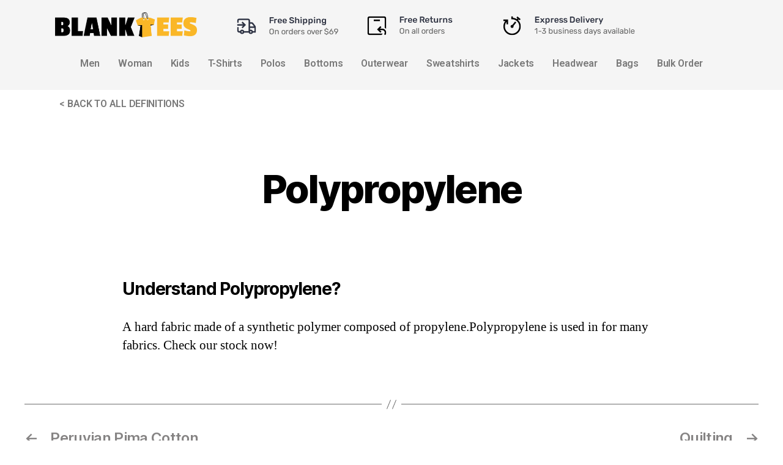

--- FILE ---
content_type: text/html; charset=UTF-8
request_url: https://resources.blankteesusa.com/glossary/polypropylene/
body_size: 12551
content:
<!DOCTYPE html>
<html lang="en-US">
<head>
	<meta charset="UTF-8" />
	<meta name="viewport" content="width=device-width, initial-scale=1, maximum-scale=1" />
	<link rel="profile" href="http://gmpg.org/xfn/11" />
	<link rel="pingback" href="https://resources.blankteesusa.com/xmlrpc.php" />
	
	<!-- This site is optimized with the Yoast SEO plugin v15.2.1 - https://yoast.com/wordpress/plugins/seo/ -->
	<title>What is Polypropylene? | BlankTeesUSA - Wholesale Apparel</title>
	<meta name="description" content="Pre-shrinking is not about pre-washing the fabric. Wholesale Order your Polypropylene for Men &amp; Women from famous brand like Gildan, Bella + Canvas, Anvil, Next Level, Core 365" />
	<meta name="robots" content="index, follow, max-snippet:-1, max-image-preview:large, max-video-preview:-1" />
	<link rel="canonical" href="http://resources.blankteesusa.com/glossary/polypropylene/" />
	<meta property="og:locale" content="en_US" />
	<meta property="og:type" content="article" />
	<meta property="og:title" content="What is Polypropylene? | BlankTeesUSA - Wholesale Apparel" />
	<meta property="og:description" content="Pre-shrinking is not about pre-washing the fabric. Wholesale Order your Polypropylene for Men &amp; Women from famous brand like Gildan, Bella + Canvas, Anvil, Next Level, Core 365" />
	<meta property="og:url" content="http://resources.blankteesusa.com/glossary/polypropylene/" />
	<meta property="og:site_name" content="Blank Tees USA Resources Center" />
	<meta name="twitter:card" content="summary_large_image" />
	<meta name="twitter:label1" content="Written by">
	<meta name="twitter:data1" content="blankadmin">
	<meta name="twitter:label2" content="Est. reading time">
	<meta name="twitter:data2" content="0 minutes">
	<script type="application/ld+json" class="yoast-schema-graph">{"@context":"https://schema.org","@graph":[{"@type":"WebSite","@id":"https://resources.blankteesusa.com/#website","url":"https://resources.blankteesusa.com/","name":"Blank Tees USA Resources Center","description":"Best Bulk Online Tees","potentialAction":[{"@type":"SearchAction","target":"https://resources.blankteesusa.com/?s={search_term_string}","query-input":"required name=search_term_string"}],"inLanguage":"en-US"},{"@type":["WebPage","SearchResultsPage"],"@id":"http://resources.blankteesusa.com/glossary/polypropylene/#webpage","url":"http://resources.blankteesusa.com/glossary/polypropylene/","name":"What is Polypropylene? | BlankTeesUSA - Wholesale Apparel","isPartOf":{"@id":"https://resources.blankteesusa.com/#website"},"datePublished":"2021-01-25T22:34:50+00:00","dateModified":"2021-01-25T22:34:50+00:00","description":"Pre-shrinking is not about pre-washing the fabric. Wholesale Order your Polypropylene for Men & Women from famous brand like Gildan, Bella + Canvas, Anvil, Next Level, Core 365","inLanguage":"en-US","potentialAction":[{"@type":"ReadAction","target":["http://resources.blankteesusa.com/glossary/polypropylene/"]}]},{"@type":"Person","@id":"https://resources.blankteesusa.com/#/schema/person/76aa2f9b5ed92ef81821fd5b642a3415","name":"blankadmin","image":{"@type":"ImageObject","@id":"https://resources.blankteesusa.com/#personlogo","inLanguage":"en-US","url":"https://secure.gravatar.com/avatar/f5714c03f7f04e214a596655923e30ab?s=96&d=mm&r=g","caption":"blankadmin"},"sameAs":["http://resources.blankteesusa.com"]}]}</script>
	<!-- / Yoast SEO plugin. -->


<link rel='dns-prefetch' href='//s.w.org' />
<link rel="alternate" type="application/rss+xml" title="Blank Tees USA Resources Center &raquo; Feed" href="https://resources.blankteesusa.com/feed/" />
		<script type="75ae1bab4043740e4374f827-text/javascript">
			window._wpemojiSettings = {"baseUrl":"https:\/\/s.w.org\/images\/core\/emoji\/13.0.0\/72x72\/","ext":".png","svgUrl":"https:\/\/s.w.org\/images\/core\/emoji\/13.0.0\/svg\/","svgExt":".svg","source":{"concatemoji":"https:\/\/resources.blankteesusa.com\/wp-includes\/js\/wp-emoji-release.min.js?ver=5.5.17"}};
			!function(e,a,t){var n,r,o,i=a.createElement("canvas"),p=i.getContext&&i.getContext("2d");function s(e,t){var a=String.fromCharCode;p.clearRect(0,0,i.width,i.height),p.fillText(a.apply(this,e),0,0);e=i.toDataURL();return p.clearRect(0,0,i.width,i.height),p.fillText(a.apply(this,t),0,0),e===i.toDataURL()}function c(e){var t=a.createElement("script");t.src=e,t.defer=t.type="text/javascript",a.getElementsByTagName("head")[0].appendChild(t)}for(o=Array("flag","emoji"),t.supports={everything:!0,everythingExceptFlag:!0},r=0;r<o.length;r++)t.supports[o[r]]=function(e){if(!p||!p.fillText)return!1;switch(p.textBaseline="top",p.font="600 32px Arial",e){case"flag":return s([127987,65039,8205,9895,65039],[127987,65039,8203,9895,65039])?!1:!s([55356,56826,55356,56819],[55356,56826,8203,55356,56819])&&!s([55356,57332,56128,56423,56128,56418,56128,56421,56128,56430,56128,56423,56128,56447],[55356,57332,8203,56128,56423,8203,56128,56418,8203,56128,56421,8203,56128,56430,8203,56128,56423,8203,56128,56447]);case"emoji":return!s([55357,56424,8205,55356,57212],[55357,56424,8203,55356,57212])}return!1}(o[r]),t.supports.everything=t.supports.everything&&t.supports[o[r]],"flag"!==o[r]&&(t.supports.everythingExceptFlag=t.supports.everythingExceptFlag&&t.supports[o[r]]);t.supports.everythingExceptFlag=t.supports.everythingExceptFlag&&!t.supports.flag,t.DOMReady=!1,t.readyCallback=function(){t.DOMReady=!0},t.supports.everything||(n=function(){t.readyCallback()},a.addEventListener?(a.addEventListener("DOMContentLoaded",n,!1),e.addEventListener("load",n,!1)):(e.attachEvent("onload",n),a.attachEvent("onreadystatechange",function(){"complete"===a.readyState&&t.readyCallback()})),(n=t.source||{}).concatemoji?c(n.concatemoji):n.wpemoji&&n.twemoji&&(c(n.twemoji),c(n.wpemoji)))}(window,document,window._wpemojiSettings);
		</script>
		<style>
img.wp-smiley,
img.emoji {
	display: inline !important;
	border: none !important;
	box-shadow: none !important;
	height: 1em !important;
	width: 1em !important;
	margin: 0 .07em !important;
	vertical-align: -0.1em !important;
	background: none !important;
	padding: 0 !important;
}
</style>
	<link rel='stylesheet' id='wp-block-library-css'  href='https://resources.blankteesusa.com/wp-includes/css/dist/block-library/style.min.css?ver=5.5.17' media='all' />
<link rel='stylesheet' id='hfe-style-css'  href='https://resources.blankteesusa.com/wp-content/plugins/header-footer-elementor/assets/css/header-footer-elementor.css?ver=1.5.3' media='all' />
<link rel='stylesheet' id='elementor-icons-css'  href='https://resources.blankteesusa.com/wp-content/plugins/elementor/assets/lib/eicons/css/elementor-icons.min.css?ver=5.9.1' media='all' />
<link rel='stylesheet' id='elementor-animations-css'  href='https://resources.blankteesusa.com/wp-content/plugins/elementor/assets/lib/animations/animations.min.css?ver=3.0.12' media='all' />
<link rel='stylesheet' id='elementor-frontend-legacy-css'  href='https://resources.blankteesusa.com/wp-content/plugins/elementor/assets/css/frontend-legacy.min.css?ver=3.0.12' media='all' />
<link rel='stylesheet' id='elementor-frontend-css'  href='https://resources.blankteesusa.com/wp-content/plugins/elementor/assets/css/frontend.min.css?ver=3.0.12' media='all' />
<link rel='stylesheet' id='elementor-post-6-css'  href='https://resources.blankteesusa.com/wp-content/uploads/elementor/css/post-6.css?ver=1604858792' media='all' />
<link rel='stylesheet' id='elementor-global-css'  href='https://resources.blankteesusa.com/wp-content/uploads/elementor/css/global.css?ver=1604858792' media='all' />
<link rel='stylesheet' id='elementor-post-123-css'  href='https://resources.blankteesusa.com/wp-content/uploads/elementor/css/post-123.css?ver=1610744385' media='all' />
<link rel='stylesheet' id='hfe-widgets-style-css'  href='https://resources.blankteesusa.com/wp-content/plugins/header-footer-elementor/inc/widgets-css/frontend.css?ver=1.5.3' media='all' />
<link rel='stylesheet' id='elementor-post-235-css'  href='https://resources.blankteesusa.com/wp-content/uploads/elementor/css/post-235.css?ver=1610744048' media='all' />
<link rel='stylesheet' id='twentytwenty-style-css'  href='https://resources.blankteesusa.com/wp-content/themes/twentytwenty/style.css?ver=1.5' media='all' />
<style id='twentytwenty-style-inline-css'>
.color-accent,.color-accent-hover:hover,.color-accent-hover:focus,:root .has-accent-color,.has-drop-cap:not(:focus):first-letter,.wp-block-button.is-style-outline,a { color: #e22658; }blockquote,.border-color-accent,.border-color-accent-hover:hover,.border-color-accent-hover:focus { border-color: #e22658; }button,.button,.faux-button,.wp-block-button__link,.wp-block-file .wp-block-file__button,input[type="button"],input[type="reset"],input[type="submit"],.bg-accent,.bg-accent-hover:hover,.bg-accent-hover:focus,:root .has-accent-background-color,.comment-reply-link { background-color: #e22658; }.fill-children-accent,.fill-children-accent * { fill: #e22658; }:root .has-background-color,button,.button,.faux-button,.wp-block-button__link,.wp-block-file__button,input[type="button"],input[type="reset"],input[type="submit"],.wp-block-button,.comment-reply-link,.has-background.has-primary-background-color:not(.has-text-color),.has-background.has-primary-background-color *:not(.has-text-color),.has-background.has-accent-background-color:not(.has-text-color),.has-background.has-accent-background-color *:not(.has-text-color) { color: #ffffff; }:root .has-background-background-color { background-color: #ffffff; }body,.entry-title a,:root .has-primary-color { color: #000000; }:root .has-primary-background-color { background-color: #000000; }cite,figcaption,.wp-caption-text,.post-meta,.entry-content .wp-block-archives li,.entry-content .wp-block-categories li,.entry-content .wp-block-latest-posts li,.wp-block-latest-comments__comment-date,.wp-block-latest-posts__post-date,.wp-block-embed figcaption,.wp-block-image figcaption,.wp-block-pullquote cite,.comment-metadata,.comment-respond .comment-notes,.comment-respond .logged-in-as,.pagination .dots,.entry-content hr:not(.has-background),hr.styled-separator,:root .has-secondary-color { color: #6d6d6d; }:root .has-secondary-background-color { background-color: #6d6d6d; }pre,fieldset,input,textarea,table,table *,hr { border-color: #dbdbdb; }caption,code,code,kbd,samp,.wp-block-table.is-style-stripes tbody tr:nth-child(odd),:root .has-subtle-background-background-color { background-color: #dbdbdb; }.wp-block-table.is-style-stripes { border-bottom-color: #dbdbdb; }.wp-block-latest-posts.is-grid li { border-top-color: #dbdbdb; }:root .has-subtle-background-color { color: #dbdbdb; }body:not(.overlay-header) .primary-menu > li > a,body:not(.overlay-header) .primary-menu > li > .icon,.modal-menu a,.footer-menu a, .footer-widgets a,#site-footer .wp-block-button.is-style-outline,.wp-block-pullquote:before,.singular:not(.overlay-header) .entry-header a,.archive-header a,.header-footer-group .color-accent,.header-footer-group .color-accent-hover:hover { color: #e22658; }.social-icons a,#site-footer button:not(.toggle),#site-footer .button,#site-footer .faux-button,#site-footer .wp-block-button__link,#site-footer .wp-block-file__button,#site-footer input[type="button"],#site-footer input[type="reset"],#site-footer input[type="submit"] { background-color: #e22658; }.social-icons a,body:not(.overlay-header) .primary-menu ul,.header-footer-group button,.header-footer-group .button,.header-footer-group .faux-button,.header-footer-group .wp-block-button:not(.is-style-outline) .wp-block-button__link,.header-footer-group .wp-block-file__button,.header-footer-group input[type="button"],.header-footer-group input[type="reset"],.header-footer-group input[type="submit"] { color: #ffffff; }#site-header,.footer-nav-widgets-wrapper,#site-footer,.menu-modal,.menu-modal-inner,.search-modal-inner,.archive-header,.singular .entry-header,.singular .featured-media:before,.wp-block-pullquote:before { background-color: #ffffff; }.header-footer-group,body:not(.overlay-header) #site-header .toggle,.menu-modal .toggle { color: #000000; }body:not(.overlay-header) .primary-menu ul { background-color: #000000; }body:not(.overlay-header) .primary-menu > li > ul:after { border-bottom-color: #000000; }body:not(.overlay-header) .primary-menu ul ul:after { border-left-color: #000000; }.site-description,body:not(.overlay-header) .toggle-inner .toggle-text,.widget .post-date,.widget .rss-date,.widget_archive li,.widget_categories li,.widget cite,.widget_pages li,.widget_meta li,.widget_nav_menu li,.powered-by-wordpress,.to-the-top,.singular .entry-header .post-meta,.singular:not(.overlay-header) .entry-header .post-meta a { color: #6d6d6d; }.header-footer-group pre,.header-footer-group fieldset,.header-footer-group input,.header-footer-group textarea,.header-footer-group table,.header-footer-group table *,.footer-nav-widgets-wrapper,#site-footer,.menu-modal nav *,.footer-widgets-outer-wrapper,.footer-top { border-color: #dbdbdb; }.header-footer-group table caption,body:not(.overlay-header) .header-inner .toggle-wrapper::before { background-color: #dbdbdb; }
</style>
<link rel='stylesheet' id='twentytwenty-print-style-css'  href='https://resources.blankteesusa.com/wp-content/themes/twentytwenty/print.css?ver=1.5' media='print' />
<link rel='stylesheet' id='google-fonts-1-css'  href='https://fonts.googleapis.com/css?family=Roboto%3A100%2C100italic%2C200%2C200italic%2C300%2C300italic%2C400%2C400italic%2C500%2C500italic%2C600%2C600italic%2C700%2C700italic%2C800%2C800italic%2C900%2C900italic%7CRoboto+Slab%3A100%2C100italic%2C200%2C200italic%2C300%2C300italic%2C400%2C400italic%2C500%2C500italic%2C600%2C600italic%2C700%2C700italic%2C800%2C800italic%2C900%2C900italic&#038;ver=5.5.17' media='all' />
<link rel='stylesheet' id='elementor-icons-shared-0-css'  href='https://resources.blankteesusa.com/wp-content/plugins/elementor/assets/lib/font-awesome/css/fontawesome.min.css?ver=5.12.0' media='all' />
<link rel='stylesheet' id='elementor-icons-fa-solid-css'  href='https://resources.blankteesusa.com/wp-content/plugins/elementor/assets/lib/font-awesome/css/solid.min.css?ver=5.12.0' media='all' />
<link rel='stylesheet' id='elementor-icons-fa-regular-css'  href='https://resources.blankteesusa.com/wp-content/plugins/elementor/assets/lib/font-awesome/css/regular.min.css?ver=5.12.0' media='all' />
<script src='https://resources.blankteesusa.com/wp-content/themes/twentytwenty/assets/js/index.js?ver=1.5' id='twentytwenty-js-js' async type="75ae1bab4043740e4374f827-text/javascript"></script>
<link rel="https://api.w.org/" href="https://resources.blankteesusa.com/wp-json/" /><link rel="EditURI" type="application/rsd+xml" title="RSD" href="https://resources.blankteesusa.com/xmlrpc.php?rsd" />
<link rel="wlwmanifest" type="application/wlwmanifest+xml" href="https://resources.blankteesusa.com/wp-includes/wlwmanifest.xml" /> 
<meta name="generator" content="WordPress 5.5.17" />
<link rel='shortlink' href='https://resources.blankteesusa.com/?p=1532' />
<link rel="alternate" type="application/json+oembed" href="https://resources.blankteesusa.com/wp-json/oembed/1.0/embed?url=https%3A%2F%2Fresources.blankteesusa.com%2Fglossary%2Fpolypropylene%2F" />
<link rel="alternate" type="text/xml+oembed" href="https://resources.blankteesusa.com/wp-json/oembed/1.0/embed?url=https%3A%2F%2Fresources.blankteesusa.com%2Fglossary%2Fpolypropylene%2F&#038;format=xml" />
<!-- Global site tag (gtag.js) - Google Analytics -->
<script async src="https://www.googletagmanager.com/gtag/js?id=G-94QW3PQ9YY" type="75ae1bab4043740e4374f827-text/javascript"></script>
<script type="75ae1bab4043740e4374f827-text/javascript">
  window.dataLayer = window.dataLayer || [];
  function gtag(){dataLayer.push(arguments);}
  gtag('js', new Date());

  gtag('config', 'G-94QW3PQ9YY');
</script>	<script type="75ae1bab4043740e4374f827-text/javascript">document.documentElement.className = document.documentElement.className.replace( 'no-js', 'js' );</script>
	<style id="custom-background-css">
body.custom-background { background-color: #ffffff; }
</style>
			<style id="wp-custom-css">
			.color-accent, .color-accent-hover:hover, .color-accent-hover:focus, :root .has-accent-color, .has-drop-cap:not(:focus):first-letter, .wp-block-button.is-style-outline, a {
color: #868484;
}

.footer-top-visible .footer-nav-widgets-wrapper, .footer-top-hidden #site-footer {
display: none;
}
.post-meta {
display: none;
}
.entry-content > *:not(.alignwide):not(.alignfull):not(.alignleft):not(.alignright):not(.is-style-wide) {
max-width: 88rem;
width: calc(100% - 4rem);
}
.entry-content h1, .entry-content h2, .entry-content h3 {
margin: 6rem auto 3rem;
font-size: 28px;
}

.elementor-page-title, h1.entry-title {
      font-size: 6.4rem;
    }		</style>
		</head>

<body class="nessio_gl-template-default single single-nessio_gl postid-1532 custom-background wp-embed-responsive ehf-header ehf-footer ehf-template-twentytwenty ehf-stylesheet-twentytwenty singular enable-search-modal missing-post-thumbnail has-single-pagination not-showing-comments show-avatars footer-top-visible reduced-spacing elementor-default elementor-kit-6">
<a class="skip-link screen-reader-text" href="#site-content">Skip to the content</a><div id="page" class="hfeed site">

		<header id="masthead" itemscope="itemscope" itemtype="https://schema.org/WPHeader">
			<p class="main-title bhf-hidden" itemprop="headline"><a href="https://resources.blankteesusa.com" title="Blank Tees USA Resources Center" rel="home">Blank Tees USA Resources Center</a></p>
					<div data-elementor-type="wp-post" data-elementor-id="123" class="elementor elementor-123" data-elementor-settings="[]">
						<div class="elementor-inner">
							<div class="elementor-section-wrap">
							<section class="elementor-section elementor-top-section elementor-element elementor-element-61bfc440 elementor-section-boxed elementor-section-height-default elementor-section-height-default" data-id="61bfc440" data-element_type="section" data-settings="{&quot;background_background&quot;:&quot;classic&quot;}">
						<div class="elementor-container elementor-column-gap-default">
							<div class="elementor-row">
					<div class="elementor-column elementor-col-100 elementor-top-column elementor-element elementor-element-66826907" data-id="66826907" data-element_type="column">
			<div class="elementor-column-wrap elementor-element-populated">
							<div class="elementor-widget-wrap">
						<section class="elementor-section elementor-inner-section elementor-element elementor-element-572936a elementor-section-boxed elementor-section-height-default elementor-section-height-default" data-id="572936a" data-element_type="section">
						<div class="elementor-container elementor-column-gap-default">
							<div class="elementor-row">
					<div class="elementor-column elementor-col-20 elementor-inner-column elementor-element elementor-element-253d0b04" data-id="253d0b04" data-element_type="column">
			<div class="elementor-column-wrap elementor-element-populated">
							<div class="elementor-widget-wrap">
						<div class="elementor-element elementor-element-22b4332e elementor-widget elementor-widget-image" data-id="22b4332e" data-element_type="widget" data-widget_type="image.default">
				<div class="elementor-widget-container">
					<div class="elementor-image">
											<a href="https://www.blankteesusa.com">
							<img width="450" height="79" src="https://resources.blankteesusa.com/wp-content/uploads/2020/10/bag_tees_14x_1590595822__92211.original.png" class="attachment-full size-full" alt="" loading="lazy" srcset="https://resources.blankteesusa.com/wp-content/uploads/2020/10/bag_tees_14x_1590595822__92211.original.png 450w, https://resources.blankteesusa.com/wp-content/uploads/2020/10/bag_tees_14x_1590595822__92211.original-300x53.png 300w" sizes="(max-width: 450px) 100vw, 450px" />								</a>
											</div>
				</div>
				</div>
						</div>
					</div>
		</div>
				<div class="elementor-column elementor-col-20 elementor-inner-column elementor-element elementor-element-2a1bf793 elementor-hidden-phone" data-id="2a1bf793" data-element_type="column">
			<div class="elementor-column-wrap elementor-element-populated">
							<div class="elementor-widget-wrap">
						<div class="elementor-element elementor-element-34da620a elementor-widget elementor-widget-image" data-id="34da620a" data-element_type="widget" data-widget_type="image.default">
				<div class="elementor-widget-container">
					<div class="elementor-image">
										<img width="186" height="41" src="https://resources.blankteesusa.com/wp-content/uploads/2020/10/Free-Shipping.png" class="attachment-full size-full" alt="" loading="lazy" />											</div>
				</div>
				</div>
						</div>
					</div>
		</div>
				<div class="elementor-column elementor-col-20 elementor-inner-column elementor-element elementor-element-46feed7f" data-id="46feed7f" data-element_type="column">
			<div class="elementor-column-wrap elementor-element-populated">
							<div class="elementor-widget-wrap">
						<div class="elementor-element elementor-element-4884ca1f elementor-hidden-phone elementor-widget elementor-widget-image" data-id="4884ca1f" data-element_type="widget" data-widget_type="image.default">
				<div class="elementor-widget-container">
					<div class="elementor-image">
										<img width="175" height="41" src="https://resources.blankteesusa.com/wp-content/uploads/2020/10/Free-Orders.png" class="attachment-full size-full" alt="" loading="lazy" />											</div>
				</div>
				</div>
						</div>
					</div>
		</div>
				<div class="elementor-column elementor-col-20 elementor-inner-column elementor-element elementor-element-24914596" data-id="24914596" data-element_type="column">
			<div class="elementor-column-wrap elementor-element-populated">
							<div class="elementor-widget-wrap">
						<div class="elementor-element elementor-element-7a7788d4 elementor-hidden-phone elementor-widget elementor-widget-image" data-id="7a7788d4" data-element_type="widget" data-widget_type="image.default">
				<div class="elementor-widget-container">
					<div class="elementor-image">
										<img width="237" height="41" src="https://resources.blankteesusa.com/wp-content/uploads/2020/10/Express-delivery.png" class="attachment-full size-full" alt="" loading="lazy" />											</div>
				</div>
				</div>
						</div>
					</div>
		</div>
				<div class="elementor-column elementor-col-20 elementor-inner-column elementor-element elementor-element-1811aec3" data-id="1811aec3" data-element_type="column">
			<div class="elementor-column-wrap">
							<div class="elementor-widget-wrap">
								</div>
					</div>
		</div>
								</div>
					</div>
		</section>
				<section class="elementor-section elementor-inner-section elementor-element elementor-element-7b7888c elementor-section-boxed elementor-section-height-default elementor-section-height-default" data-id="7b7888c" data-element_type="section">
						<div class="elementor-container elementor-column-gap-default">
							<div class="elementor-row">
					<div class="elementor-column elementor-col-100 elementor-inner-column elementor-element elementor-element-3b18da80" data-id="3b18da80" data-element_type="column">
			<div class="elementor-column-wrap elementor-element-populated">
							<div class="elementor-widget-wrap">
						<div class="elementor-element elementor-element-86c3702 hfe-nav-menu__align-center hfe-submenu-icon-arrow hfe-submenu-animation-none hfe-nav-menu__breakpoint-tablet elementor-widget elementor-widget-navigation-menu" data-id="86c3702" data-element_type="widget" data-widget_type="navigation-menu.default">
				<div class="elementor-widget-container">
						<div class="hfe-nav-menu hfe-layout-horizontal hfe-nav-menu-layout horizontal hfe-pointer__none" data-layout="horizontal">
				<div class="hfe-nav-menu__toggle elementor-clickable">
					<div class="hfe-nav-menu-icon">
						<i aria-hidden="true" tabindex="0" class="fas fa-align-justify"></i>					</div>
				</div>
				<nav class="hfe-nav-menu__layout-horizontal hfe-nav-menu__submenu-arrow" data-toggle-icon="&lt;i aria-hidden=&quot;true&quot; tabindex=&quot;0&quot; class=&quot;fas fa-align-justify&quot;&gt;&lt;/i&gt;" data-close-icon="&lt;i aria-hidden=&quot;true&quot; tabindex=&quot;0&quot; class=&quot;far fa-window-close&quot;&gt;&lt;/i&gt;" data-full-width="yes"><ul id="menu-1-86c3702" class="hfe-nav-menu"><li id="menu-item-18" class="menu-item menu-item-type-custom menu-item-object-custom parent hfe-creative-menu"><a href="https://www.blankteesusa.com/men-unisex/" class = "hfe-menu-item">Men</a></li>
<li id="menu-item-19" class="menu-item menu-item-type-custom menu-item-object-custom parent hfe-creative-menu"><a href="https://www.blankteesusa.com/t-shirts/women/" class = "hfe-menu-item">Woman</a></li>
<li id="menu-item-20" class="menu-item menu-item-type-custom menu-item-object-custom parent hfe-creative-menu"><a href="https://www.blankteesusa.com/kids/" class = "hfe-menu-item">Kids</a></li>
<li id="menu-item-21" class="menu-item menu-item-type-custom menu-item-object-custom parent hfe-creative-menu"><a href="https://www.blankteesusa.com/t-shirts/" class = "hfe-menu-item">T-Shirts</a></li>
<li id="menu-item-29" class="menu-item menu-item-type-custom menu-item-object-custom parent hfe-creative-menu"><a href="https://www.blankteesusa.com/polos/" class = "hfe-menu-item">Polos</a></li>
<li id="menu-item-30" class="menu-item menu-item-type-custom menu-item-object-custom parent hfe-creative-menu"><a href="https://www.blankteesusa.com/bottoms/" class = "hfe-menu-item">Bottoms</a></li>
<li id="menu-item-31" class="menu-item menu-item-type-custom menu-item-object-custom parent hfe-creative-menu"><a href="https://www.blankteesusa.com/outerwear/" class = "hfe-menu-item">Outerwear</a></li>
<li id="menu-item-32" class="menu-item menu-item-type-custom menu-item-object-custom parent hfe-creative-menu"><a href="https://www.blankteesusa.com/sweatshirts/" class = "hfe-menu-item">Sweatshirts</a></li>
<li id="menu-item-33" class="menu-item menu-item-type-custom menu-item-object-custom parent hfe-creative-menu"><a href="https://www.blankteesusa.com/Jackets/" class = "hfe-menu-item">Jackets</a></li>
<li id="menu-item-34" class="menu-item menu-item-type-custom menu-item-object-custom parent hfe-creative-menu"><a href="https://www.blankteesusa.com/Headwear/" class = "hfe-menu-item">Headwear</a></li>
<li id="menu-item-35" class="menu-item menu-item-type-custom menu-item-object-custom parent hfe-creative-menu"><a href="https://www.blankteesusa.com/bags/" class = "hfe-menu-item">Bags</a></li>
<li id="menu-item-36" class="menu-item menu-item-type-custom menu-item-object-custom parent hfe-creative-menu"><a href="https://www.blankteesusa.com/bulk-order/" class = "hfe-menu-item">Bulk Order</a></li>
</ul></nav>              
			</div>
					</div>
				</div>
						</div>
					</div>
		</div>
								</div>
					</div>
		</section>
						</div>
					</div>
		</div>
								</div>
					</div>
		</section>
				<section class="elementor-section elementor-top-section elementor-element elementor-element-113c0cd elementor-section-height-min-height elementor-section-boxed elementor-section-height-default elementor-section-items-middle" data-id="113c0cd" data-element_type="section">
						<div class="elementor-container elementor-column-gap-default">
							<div class="elementor-row">
					<div class="elementor-column elementor-col-50 elementor-top-column elementor-element elementor-element-5e36697" data-id="5e36697" data-element_type="column">
			<div class="elementor-column-wrap elementor-element-populated">
							<div class="elementor-widget-wrap">
						<div class="elementor-element elementor-element-eba6c8a hfe-nav-menu__align-center hfe-submenu-icon-arrow hfe-submenu-animation-none hfe-nav-menu__breakpoint-tablet elementor-widget elementor-widget-navigation-menu" data-id="eba6c8a" data-element_type="widget" data-widget_type="navigation-menu.default">
				<div class="elementor-widget-container">
						<div class="hfe-nav-menu hfe-layout-horizontal hfe-nav-menu-layout horizontal hfe-pointer__none" data-layout="horizontal">
				<div class="hfe-nav-menu__toggle elementor-clickable">
					<div class="hfe-nav-menu-icon">
						<i aria-hidden="true" tabindex="0" class="fas fa-align-justify"></i>					</div>
				</div>
				<nav class="hfe-nav-menu__layout-horizontal hfe-nav-menu__submenu-arrow" data-toggle-icon="&lt;i aria-hidden=&quot;true&quot; tabindex=&quot;0&quot; class=&quot;fas fa-align-justify&quot;&gt;&lt;/i&gt;" data-close-icon="&lt;i aria-hidden=&quot;true&quot; tabindex=&quot;0&quot; class=&quot;far fa-window-close&quot;&gt;&lt;/i&gt;" data-full-width="yes"><ul id="menu-1-eba6c8a" class="hfe-nav-menu"><li id="menu-item-47" class="menu-item menu-item-type-custom menu-item-object-custom menu-item-home parent hfe-creative-menu"><a href="http://resources.blankteesusa.com/" class = "hfe-menu-item">< BACK TO ALL DEFINITIONS</a></li>
</ul></nav>              
			</div>
					</div>
				</div>
						</div>
					</div>
		</div>
				<div class="elementor-column elementor-col-50 elementor-top-column elementor-element elementor-element-30ac2cf" data-id="30ac2cf" data-element_type="column">
			<div class="elementor-column-wrap">
							<div class="elementor-widget-wrap">
								</div>
					</div>
		</div>
								</div>
					</div>
		</section>
						</div>
						</div>
					</div>
				</header>

	
<main id="site-content" role="main">

	
<article class="post-1532 nessio_gl type-nessio_gl status-publish hentry" id="post-1532">

	
<header class="entry-header has-text-align-center header-footer-group">

	<div class="entry-header-inner section-inner medium">

		<h1 class="entry-title">Polypropylene</h1>
		<div class="post-meta-wrapper post-meta-single post-meta-single-top">

			<ul class="post-meta">

									<li class="post-author meta-wrapper">
						<span class="meta-icon">
							<span class="screen-reader-text">Post author</span>
							<svg class="svg-icon" aria-hidden="true" role="img" focusable="false" xmlns="http://www.w3.org/2000/svg" width="18" height="20" viewBox="0 0 18 20"><path fill="" d="M18,19 C18,19.5522847 17.5522847,20 17,20 C16.4477153,20 16,19.5522847 16,19 L16,17 C16,15.3431458 14.6568542,14 13,14 L5,14 C3.34314575,14 2,15.3431458 2,17 L2,19 C2,19.5522847 1.55228475,20 1,20 C0.44771525,20 0,19.5522847 0,19 L0,17 C0,14.2385763 2.23857625,12 5,12 L13,12 C15.7614237,12 18,14.2385763 18,17 L18,19 Z M9,10 C6.23857625,10 4,7.76142375 4,5 C4,2.23857625 6.23857625,0 9,0 C11.7614237,0 14,2.23857625 14,5 C14,7.76142375 11.7614237,10 9,10 Z M9,8 C10.6568542,8 12,6.65685425 12,5 C12,3.34314575 10.6568542,2 9,2 C7.34314575,2 6,3.34314575 6,5 C6,6.65685425 7.34314575,8 9,8 Z" /></svg>						</span>
						<span class="meta-text">
							By <a href="https://resources.blankteesusa.com/author/blankadmin/">blankadmin</a>						</span>
					</li>
										<li class="post-date meta-wrapper">
						<span class="meta-icon">
							<span class="screen-reader-text">Post date</span>
							<svg class="svg-icon" aria-hidden="true" role="img" focusable="false" xmlns="http://www.w3.org/2000/svg" width="18" height="19" viewBox="0 0 18 19"><path fill="" d="M4.60069444,4.09375 L3.25,4.09375 C2.47334957,4.09375 1.84375,4.72334957 1.84375,5.5 L1.84375,7.26736111 L16.15625,7.26736111 L16.15625,5.5 C16.15625,4.72334957 15.5266504,4.09375 14.75,4.09375 L13.3993056,4.09375 L13.3993056,4.55555556 C13.3993056,5.02154581 13.0215458,5.39930556 12.5555556,5.39930556 C12.0895653,5.39930556 11.7118056,5.02154581 11.7118056,4.55555556 L11.7118056,4.09375 L6.28819444,4.09375 L6.28819444,4.55555556 C6.28819444,5.02154581 5.9104347,5.39930556 5.44444444,5.39930556 C4.97845419,5.39930556 4.60069444,5.02154581 4.60069444,4.55555556 L4.60069444,4.09375 Z M6.28819444,2.40625 L11.7118056,2.40625 L11.7118056,1 C11.7118056,0.534009742 12.0895653,0.15625 12.5555556,0.15625 C13.0215458,0.15625 13.3993056,0.534009742 13.3993056,1 L13.3993056,2.40625 L14.75,2.40625 C16.4586309,2.40625 17.84375,3.79136906 17.84375,5.5 L17.84375,15.875 C17.84375,17.5836309 16.4586309,18.96875 14.75,18.96875 L3.25,18.96875 C1.54136906,18.96875 0.15625,17.5836309 0.15625,15.875 L0.15625,5.5 C0.15625,3.79136906 1.54136906,2.40625 3.25,2.40625 L4.60069444,2.40625 L4.60069444,1 C4.60069444,0.534009742 4.97845419,0.15625 5.44444444,0.15625 C5.9104347,0.15625 6.28819444,0.534009742 6.28819444,1 L6.28819444,2.40625 Z M1.84375,8.95486111 L1.84375,15.875 C1.84375,16.6516504 2.47334957,17.28125 3.25,17.28125 L14.75,17.28125 C15.5266504,17.28125 16.15625,16.6516504 16.15625,15.875 L16.15625,8.95486111 L1.84375,8.95486111 Z" /></svg>						</span>
						<span class="meta-text">
							<a href="https://resources.blankteesusa.com/glossary/polypropylene/">January 25, 2021</a>
						</span>
					</li>
					
			</ul><!-- .post-meta -->

		</div><!-- .post-meta-wrapper -->

		
	</div><!-- .entry-header-inner -->

</header><!-- .entry-header -->

	<div class="post-inner thin ">

		<div class="entry-content">

			<h2>Understand Polypropylene?</h2>
<p>A hard fabric made of a synthetic polymer composed of propylene.Polypropylene is used in for many fabrics. Check our stock now!</p>

		</div><!-- .entry-content -->

	</div><!-- .post-inner -->

	<div class="section-inner">
		
	</div><!-- .section-inner -->

	
	<nav class="pagination-single section-inner" aria-label="Post" role="navigation">

		<hr class="styled-separator is-style-wide" aria-hidden="true" />

		<div class="pagination-single-inner">

			
				<a class="previous-post" href="https://resources.blankteesusa.com/glossary/peruvian-pima-cotton/">
					<span class="arrow" aria-hidden="true">&larr;</span>
					<span class="title"><span class="title-inner">Peruvian Pima Cotton</span></span>
				</a>

				
				<a class="next-post" href="https://resources.blankteesusa.com/glossary/quilting/">
					<span class="arrow" aria-hidden="true">&rarr;</span>
						<span class="title"><span class="title-inner">Quilting</span></span>
				</a>
				
		</div><!-- .pagination-single-inner -->

		<hr class="styled-separator is-style-wide" aria-hidden="true" />

	</nav><!-- .pagination-single -->

	
</article><!-- .post -->

</main><!-- #site-content -->


	<div class="footer-nav-widgets-wrapper header-footer-group">

		<div class="footer-inner section-inner">

							<div class="footer-top has-social-menu">
										
						<nav aria-label="Social links" class="footer-social-wrapper">

							<ul class="social-menu footer-social reset-list-style social-icons fill-children-current-color">

								<li class="menu-item menu-item-type-custom menu-item-object-custom menu-item-55"><a href="https://www.yelp.com"><span class="screen-reader-text">Yelp</span><svg class="svg-icon" aria-hidden="true" role="img" focusable="false" width="24" height="24" viewBox="0 0 24 24" xmlns="http://www.w3.org/2000/svg"><path d="M12.271,16.718v1.417q-.011,3.257-.067,3.4a.707.707,0,0,1-.569.446,4.637,4.637,0,0,1-2.024-.424A4.609,4.609,0,0,1,7.8,20.565a.844.844,0,0,1-.19-.4.692.692,0,0,1,.044-.29,3.181,3.181,0,0,1,.379-.524q.335-.412,2.019-2.409.011,0,.669-.781a.757.757,0,0,1,.44-.274.965.965,0,0,1,.552.039.945.945,0,0,1,.418.324.732.732,0,0,1,.139.468Zm-1.662-2.8a.783.783,0,0,1-.58.781l-1.339.435q-3.067.981-3.257.981a.711.711,0,0,1-.6-.4,2.636,2.636,0,0,1-.19-.836,9.134,9.134,0,0,1,.011-1.857,3.559,3.559,0,0,1,.335-1.389.659.659,0,0,1,.625-.357,22.629,22.629,0,0,1,2.253.859q.781.324,1.283.524l.937.379a.771.771,0,0,1,.4.34A.982.982,0,0,1,10.609,13.917Zm9.213,3.313a4.467,4.467,0,0,1-1.021,1.8,4.559,4.559,0,0,1-1.512,1.417.671.671,0,0,1-.7-.078q-.156-.112-2.052-3.2l-.524-.859a.761.761,0,0,1-.128-.513.957.957,0,0,1,.217-.513.774.774,0,0,1,.926-.29q.011.011,1.327.446,2.264.736,2.7.887a2.082,2.082,0,0,1,.524.229.673.673,0,0,1,.245.68Zm-7.5-7.049q.056,1.137-.6,1.361-.647.19-1.272-.792L6.237,4.08a.7.7,0,0,1,.212-.691,5.788,5.788,0,0,1,2.314-1,5.928,5.928,0,0,1,2.5-.352.681.681,0,0,1,.547.5q.034.2.245,3.407T12.327,10.181Zm7.384,1.2a.679.679,0,0,1-.29.658q-.167.112-3.67.959-.747.167-1.015.257l.011-.022a.769.769,0,0,1-.513-.044.914.914,0,0,1-.413-.357.786.786,0,0,1,0-.971q.011-.011.836-1.137,1.394-1.908,1.673-2.275a2.423,2.423,0,0,1,.379-.435A.7.7,0,0,1,17.435,8a4.482,4.482,0,0,1,1.372,1.489,4.81,4.81,0,0,1,.9,1.868v.034Z"></path></svg></a></li>
<li class="menu-item menu-item-type-custom menu-item-object-custom menu-item-56"><a href="https://www.facebook.com/wordpress"><span class="screen-reader-text">Facebook</span><svg class="svg-icon" aria-hidden="true" role="img" focusable="false" width="24" height="24" viewBox="0 0 24 24" xmlns="http://www.w3.org/2000/svg"><path d="M12 2C6.5 2 2 6.5 2 12c0 5 3.7 9.1 8.4 9.9v-7H7.9V12h2.5V9.8c0-2.5 1.5-3.9 3.8-3.9 1.1 0 2.2.2 2.2.2v2.5h-1.3c-1.2 0-1.6.8-1.6 1.6V12h2.8l-.4 2.9h-2.3v7C18.3 21.1 22 17 22 12c0-5.5-4.5-10-10-10z"></path></svg></a></li>
<li class="menu-item menu-item-type-custom menu-item-object-custom menu-item-57"><a href="https://twitter.com/wordpress"><span class="screen-reader-text">Twitter</span><svg class="svg-icon" aria-hidden="true" role="img" focusable="false" width="24" height="24" viewBox="0 0 24 24" xmlns="http://www.w3.org/2000/svg"><path d="M22.23,5.924c-0.736,0.326-1.527,0.547-2.357,0.646c0.847-0.508,1.498-1.312,1.804-2.27 c-0.793,0.47-1.671,0.812-2.606,0.996C18.324,4.498,17.257,4,16.077,4c-2.266,0-4.103,1.837-4.103,4.103 c0,0.322,0.036,0.635,0.106,0.935C8.67,8.867,5.647,7.234,3.623,4.751C3.27,5.357,3.067,6.062,3.067,6.814 c0,1.424,0.724,2.679,1.825,3.415c-0.673-0.021-1.305-0.206-1.859-0.513c0,0.017,0,0.034,0,0.052c0,1.988,1.414,3.647,3.292,4.023 c-0.344,0.094-0.707,0.144-1.081,0.144c-0.264,0-0.521-0.026-0.772-0.074c0.522,1.63,2.038,2.816,3.833,2.85 c-1.404,1.1-3.174,1.756-5.096,1.756c-0.331,0-0.658-0.019-0.979-0.057c1.816,1.164,3.973,1.843,6.29,1.843 c7.547,0,11.675-6.252,11.675-11.675c0-0.178-0.004-0.355-0.012-0.531C20.985,7.47,21.68,6.747,22.23,5.924z"></path></svg></a></li>
<li class="menu-item menu-item-type-custom menu-item-object-custom menu-item-58"><a href="https://www.instagram.com/explore/tags/wordcamp/"><span class="screen-reader-text">Instagram</span><svg class="svg-icon" aria-hidden="true" role="img" focusable="false" width="24" height="24" viewBox="0 0 24 24" xmlns="http://www.w3.org/2000/svg"><path d="M12,4.622c2.403,0,2.688,0.009,3.637,0.052c0.877,0.04,1.354,0.187,1.671,0.31c0.42,0.163,0.72,0.358,1.035,0.673 c0.315,0.315,0.51,0.615,0.673,1.035c0.123,0.317,0.27,0.794,0.31,1.671c0.043,0.949,0.052,1.234,0.052,3.637 s-0.009,2.688-0.052,3.637c-0.04,0.877-0.187,1.354-0.31,1.671c-0.163,0.42-0.358,0.72-0.673,1.035 c-0.315,0.315-0.615,0.51-1.035,0.673c-0.317,0.123-0.794,0.27-1.671,0.31c-0.949,0.043-1.233,0.052-3.637,0.052 s-2.688-0.009-3.637-0.052c-0.877-0.04-1.354-0.187-1.671-0.31c-0.42-0.163-0.72-0.358-1.035-0.673 c-0.315-0.315-0.51-0.615-0.673-1.035c-0.123-0.317-0.27-0.794-0.31-1.671C4.631,14.688,4.622,14.403,4.622,12 s0.009-2.688,0.052-3.637c0.04-0.877,0.187-1.354,0.31-1.671c0.163-0.42,0.358-0.72,0.673-1.035 c0.315-0.315,0.615-0.51,1.035-0.673c0.317-0.123,0.794-0.27,1.671-0.31C9.312,4.631,9.597,4.622,12,4.622 M12,3 C9.556,3,9.249,3.01,8.289,3.054C7.331,3.098,6.677,3.25,6.105,3.472C5.513,3.702,5.011,4.01,4.511,4.511 c-0.5,0.5-0.808,1.002-1.038,1.594C3.25,6.677,3.098,7.331,3.054,8.289C3.01,9.249,3,9.556,3,12c0,2.444,0.01,2.751,0.054,3.711 c0.044,0.958,0.196,1.612,0.418,2.185c0.23,0.592,0.538,1.094,1.038,1.594c0.5,0.5,1.002,0.808,1.594,1.038 c0.572,0.222,1.227,0.375,2.185,0.418C9.249,20.99,9.556,21,12,21s2.751-0.01,3.711-0.054c0.958-0.044,1.612-0.196,2.185-0.418 c0.592-0.23,1.094-0.538,1.594-1.038c0.5-0.5,0.808-1.002,1.038-1.594c0.222-0.572,0.375-1.227,0.418-2.185 C20.99,14.751,21,14.444,21,12s-0.01-2.751-0.054-3.711c-0.044-0.958-0.196-1.612-0.418-2.185c-0.23-0.592-0.538-1.094-1.038-1.594 c-0.5-0.5-1.002-0.808-1.594-1.038c-0.572-0.222-1.227-0.375-2.185-0.418C14.751,3.01,14.444,3,12,3L12,3z M12,7.378 c-2.552,0-4.622,2.069-4.622,4.622S9.448,16.622,12,16.622s4.622-2.069,4.622-4.622S14.552,7.378,12,7.378z M12,15 c-1.657,0-3-1.343-3-3s1.343-3,3-3s3,1.343,3,3S13.657,15,12,15z M16.804,6.116c-0.596,0-1.08,0.484-1.08,1.08 s0.484,1.08,1.08,1.08c0.596,0,1.08-0.484,1.08-1.08S17.401,6.116,16.804,6.116z"></path></svg></a></li>
<li class="menu-item menu-item-type-custom menu-item-object-custom menu-item-59"><a href="/cdn-cgi/l/email-protection#087f677a6c787a6d7b7b486d70696578646d266b6765"><span class="screen-reader-text">Email</span><svg class="svg-icon" aria-hidden="true" role="img" focusable="false" width="24" height="24" viewBox="0 0 24 24" xmlns="http://www.w3.org/2000/svg"><path d="M20,4H4C2.895,4,2,4.895,2,6v12c0,1.105,0.895,2,2,2h16c1.105,0,2-0.895,2-2V6C22,4.895,21.105,4,20,4z M20,8.236l-8,4.882 L4,8.236V6h16V8.236z"></path></svg></a></li>

							</ul><!-- .footer-social -->

						</nav><!-- .footer-social-wrapper -->

									</div><!-- .footer-top -->

			
			
		</div><!-- .footer-inner -->

	</div><!-- .footer-nav-widgets-wrapper -->



		<footer itemtype="https://schema.org/WPFooter" itemscope="itemscope" id="colophon" role="contentinfo">
			<div class='footer-width-fixer'>		<div data-elementor-type="wp-post" data-elementor-id="235" class="elementor elementor-235" data-elementor-settings="[]">
						<div class="elementor-inner">
							<div class="elementor-section-wrap">
							<section class="elementor-section elementor-top-section elementor-element elementor-element-66445aa elementor-section-full_width elementor-section-height-default elementor-section-height-default" data-id="66445aa" data-element_type="section" data-settings="{&quot;background_background&quot;:&quot;classic&quot;}">
						<div class="elementor-container elementor-column-gap-default">
							<div class="elementor-row">
					<div class="elementor-column elementor-col-100 elementor-top-column elementor-element elementor-element-ee3f829" data-id="ee3f829" data-element_type="column">
			<div class="elementor-column-wrap elementor-element-populated">
							<div class="elementor-widget-wrap">
						<div class="elementor-element elementor-element-1d8ef85 elementor-widget elementor-widget-heading" data-id="1d8ef85" data-element_type="widget" data-widget_type="heading.default">
				<div class="elementor-widget-container">
			<p class="elementor-heading-title elementor-size-default">COVERING 10 000+ PRODUCTS IN 11 WAREHOUSES FOR 50+ BRANDS</p>		</div>
				</div>
				<section class="elementor-section elementor-inner-section elementor-element elementor-element-7a5acbb elementor-section-boxed elementor-section-height-default elementor-section-height-default" data-id="7a5acbb" data-element_type="section" data-settings="{&quot;background_background&quot;:&quot;classic&quot;}">
						<div class="elementor-container elementor-column-gap-default">
							<div class="elementor-row">
					<div class="elementor-column elementor-col-50 elementor-inner-column elementor-element elementor-element-0305ab4" data-id="0305ab4" data-element_type="column">
			<div class="elementor-column-wrap elementor-element-populated">
							<div class="elementor-widget-wrap">
						<div class="elementor-element elementor-element-a2a098c elementor-widget elementor-widget-image" data-id="a2a098c" data-element_type="widget" data-widget_type="image.default">
				<div class="elementor-widget-container">
					<div class="elementor-image">
											<a href="https://www.blankteesusa.com">
							<img width="1024" height="150" src="https://resources.blankteesusa.com/wp-content/uploads/2020/10/LOGO1.jpg" class="attachment-full size-full" alt="" loading="lazy" srcset="https://resources.blankteesusa.com/wp-content/uploads/2020/10/LOGO1.jpg 1024w, https://resources.blankteesusa.com/wp-content/uploads/2020/10/LOGO1-300x44.jpg 300w, https://resources.blankteesusa.com/wp-content/uploads/2020/10/LOGO1-768x113.jpg 768w" sizes="(max-width: 1024px) 100vw, 1024px" />								</a>
											</div>
				</div>
				</div>
						</div>
					</div>
		</div>
				<div class="elementor-column elementor-col-50 elementor-inner-column elementor-element elementor-element-c738ac3" data-id="c738ac3" data-element_type="column">
			<div class="elementor-column-wrap elementor-element-populated">
							<div class="elementor-widget-wrap">
						<div class="elementor-element elementor-element-fd4ebe8 elementor-widget elementor-widget-image" data-id="fd4ebe8" data-element_type="widget" data-widget_type="image.default">
				<div class="elementor-widget-container">
					<div class="elementor-image">
											<a href="https://www.blankteesusa.com">
							<img width="1024" height="150" src="https://resources.blankteesusa.com/wp-content/uploads/2020/10/LOGO2.jpg" class="attachment-full size-full" alt="" loading="lazy" srcset="https://resources.blankteesusa.com/wp-content/uploads/2020/10/LOGO2.jpg 1024w, https://resources.blankteesusa.com/wp-content/uploads/2020/10/LOGO2-300x44.jpg 300w, https://resources.blankteesusa.com/wp-content/uploads/2020/10/LOGO2-768x113.jpg 768w" sizes="(max-width: 1024px) 100vw, 1024px" />								</a>
											</div>
				</div>
				</div>
						</div>
					</div>
		</div>
								</div>
					</div>
		</section>
				<section class="elementor-section elementor-inner-section elementor-element elementor-element-9ccfbfd elementor-section-boxed elementor-section-height-default elementor-section-height-default" data-id="9ccfbfd" data-element_type="section">
						<div class="elementor-container elementor-column-gap-default">
							<div class="elementor-row">
					<div class="elementor-column elementor-col-25 elementor-inner-column elementor-element elementor-element-e5b5729" data-id="e5b5729" data-element_type="column">
			<div class="elementor-column-wrap elementor-element-populated">
							<div class="elementor-widget-wrap">
						<div class="elementor-element elementor-element-75ad0b8 elementor-widget elementor-widget-image" data-id="75ad0b8" data-element_type="widget" data-widget_type="image.default">
				<div class="elementor-widget-container">
					<div class="elementor-image">
											<a href="https://www.blankteesusa.com">
							<img width="579" height="170" src="https://resources.blankteesusa.com/wp-content/uploads/2020/10/offer-20.png" class="attachment-full size-full" alt="" loading="lazy" srcset="https://resources.blankteesusa.com/wp-content/uploads/2020/10/offer-20.png 579w, https://resources.blankteesusa.com/wp-content/uploads/2020/10/offer-20-300x88.png 300w" sizes="(max-width: 579px) 100vw, 579px" />								</a>
											</div>
				</div>
				</div>
						</div>
					</div>
		</div>
				<div class="elementor-column elementor-col-25 elementor-inner-column elementor-element elementor-element-01fbe0b" data-id="01fbe0b" data-element_type="column">
			<div class="elementor-column-wrap elementor-element-populated">
							<div class="elementor-widget-wrap">
						<div class="elementor-element elementor-element-907b7f4 elementor-widget elementor-widget-image" data-id="907b7f4" data-element_type="widget" data-widget_type="image.default">
				<div class="elementor-widget-container">
					<div class="elementor-image">
											<a href="https://www.blankteesusa.com">
							<img width="579" height="170" src="https://resources.blankteesusa.com/wp-content/uploads/2020/10/offer-15-2.png" class="attachment-full size-full" alt="" loading="lazy" srcset="https://resources.blankteesusa.com/wp-content/uploads/2020/10/offer-15-2.png 579w, https://resources.blankteesusa.com/wp-content/uploads/2020/10/offer-15-2-300x88.png 300w" sizes="(max-width: 579px) 100vw, 579px" />								</a>
											</div>
				</div>
				</div>
						</div>
					</div>
		</div>
				<div class="elementor-column elementor-col-25 elementor-inner-column elementor-element elementor-element-0a73224" data-id="0a73224" data-element_type="column">
			<div class="elementor-column-wrap elementor-element-populated">
							<div class="elementor-widget-wrap">
						<div class="elementor-element elementor-element-c79e46e elementor-widget elementor-widget-image" data-id="c79e46e" data-element_type="widget" data-widget_type="image.default">
				<div class="elementor-widget-container">
					<div class="elementor-image">
											<a href="https://www.blankteesusa.com">
							<img width="579" height="170" src="https://resources.blankteesusa.com/wp-content/uploads/2020/10/offer-10-3.png" class="attachment-full size-full" alt="" loading="lazy" srcset="https://resources.blankteesusa.com/wp-content/uploads/2020/10/offer-10-3.png 579w, https://resources.blankteesusa.com/wp-content/uploads/2020/10/offer-10-3-300x88.png 300w" sizes="(max-width: 579px) 100vw, 579px" />								</a>
											</div>
				</div>
				</div>
						</div>
					</div>
		</div>
				<div class="elementor-column elementor-col-25 elementor-inner-column elementor-element elementor-element-a645b4b" data-id="a645b4b" data-element_type="column">
			<div class="elementor-column-wrap elementor-element-populated">
							<div class="elementor-widget-wrap">
						<div class="elementor-element elementor-element-634f5fb elementor-widget elementor-widget-image" data-id="634f5fb" data-element_type="widget" data-widget_type="image.default">
				<div class="elementor-widget-container">
					<div class="elementor-image">
											<a href="https://www.blankteesusa.com">
							<img width="579" height="170" src="https://resources.blankteesusa.com/wp-content/uploads/2020/10/offer-5-4.png" class="attachment-full size-full" alt="" loading="lazy" srcset="https://resources.blankteesusa.com/wp-content/uploads/2020/10/offer-5-4.png 579w, https://resources.blankteesusa.com/wp-content/uploads/2020/10/offer-5-4-300x88.png 300w" sizes="(max-width: 579px) 100vw, 579px" />								</a>
											</div>
				</div>
				</div>
						</div>
					</div>
		</div>
								</div>
					</div>
		</section>
						</div>
					</div>
		</div>
								</div>
					</div>
		</section>
				<section class="elementor-section elementor-top-section elementor-element elementor-element-cad2aa4 elementor-section-boxed elementor-section-height-default elementor-section-height-default" data-id="cad2aa4" data-element_type="section" data-settings="{&quot;background_background&quot;:&quot;classic&quot;}">
						<div class="elementor-container elementor-column-gap-default">
							<div class="elementor-row">
					<div class="elementor-column elementor-col-25 elementor-top-column elementor-element elementor-element-7f6d650" data-id="7f6d650" data-element_type="column">
			<div class="elementor-column-wrap elementor-element-populated">
							<div class="elementor-widget-wrap">
						<div class="elementor-element elementor-element-1202f8d elementor-widget elementor-widget-heading" data-id="1202f8d" data-element_type="widget" data-widget_type="heading.default">
				<div class="elementor-widget-container">
			<p class="elementor-heading-title elementor-size-default">Connect with us</p>		</div>
				</div>
				<div class="elementor-element elementor-element-e96587c elementor-widget elementor-widget-text-editor" data-id="e96587c" data-element_type="widget" data-widget_type="text-editor.default">
				<div class="elementor-widget-container">
					<div class="elementor-text-editor elementor-clearfix"><p class="footer-info-heading footer-toggle-title">34 N Franklin Ave # 687 <br />Pinedale, WY 82941</p><p>9AM to 5PM EST</p><p><a href="tel:(877) 834-6950">(877) 834-6950</a></p></div>
				</div>
				</div>
						</div>
					</div>
		</div>
				<div class="elementor-column elementor-col-25 elementor-top-column elementor-element elementor-element-32a8f3e" data-id="32a8f3e" data-element_type="column">
			<div class="elementor-column-wrap elementor-element-populated">
							<div class="elementor-widget-wrap">
						<div class="elementor-element elementor-element-26cc460 elementor-widget elementor-widget-heading" data-id="26cc460" data-element_type="widget" data-widget_type="heading.default">
				<div class="elementor-widget-container">
			<p class="elementor-heading-title elementor-size-default">Quick Links</p>		</div>
				</div>
				<div class="elementor-element elementor-element-c9d8c8d elementor-widget elementor-widget-text-editor" data-id="c9d8c8d" data-element_type="widget" data-widget_type="text-editor.default">
				<div class="elementor-widget-container">
					<div class="elementor-text-editor elementor-clearfix"><ul class="footer-info-list"><li><span style="color: #ffffff;"><a style="color: #ffffff;" href="https://www.blankteesusa.com/contact-us/">Contact Us</a></span></li><li><span style="color: #ffffff;"><a style="color: #ffffff;" href="https://www.blankteesusa.com/privacy-policy/">Privacy Policy</a></span></li><li><span style="color: #ffffff;"><a style="color: #ffffff;" href="https://www.blankteesusa.com/term-conditions/">Term &amp; Conditions</a></span></li><li><span style="color: #ffffff;"><a style="color: #ffffff;" href="https://www.blankteesusa.com/return-policy/">Return Policy</a></span></li><li><span style="color: #ffffff;"><a style="color: #ffffff;" href="https://www.blankteesusa.com/size-chart/">Size Chart</a></span></li><li><span style="color: #ffffff;"><a style="color: #ffffff;" href="https://www.blankteesusa.com/faq/">FAQ</a></span></li></ul></div>
				</div>
				</div>
						</div>
					</div>
		</div>
				<div class="elementor-column elementor-col-25 elementor-top-column elementor-element elementor-element-a35c120" data-id="a35c120" data-element_type="column">
			<div class="elementor-column-wrap elementor-element-populated">
							<div class="elementor-widget-wrap">
						<div class="elementor-element elementor-element-44843b8 elementor-widget elementor-widget-heading" data-id="44843b8" data-element_type="widget" data-widget_type="heading.default">
				<div class="elementor-widget-container">
			<p class="elementor-heading-title elementor-size-default">Popular Brands</p>		</div>
				</div>
				<div class="elementor-element elementor-element-b104a16 elementor-widget elementor-widget-text-editor" data-id="b104a16" data-element_type="widget" data-widget_type="text-editor.default">
				<div class="elementor-widget-container">
					<div class="elementor-text-editor elementor-clearfix"><ul class="footer-info-list"><li><span style="color: #ffffff;"><a style="color: #ffffff;" href="https://www.blankteesusa.com/bella-canvas/">Bella + Canvas</a></span></li><li><span style="color: #ffffff;"><a style="color: #ffffff;" href="https://www.blankteesusa.com/devon-jones/">Devon Jones</a></span></li><li><span style="color: #ffffff;"><a style="color: #ffffff;" href="https://www.blankteesusa.com/next-level/">Next Level</a></span></li><li><span style="color: #ffffff;"><a style="color: #ffffff;" href="https://www.blankteesusa.com/harriton/">Harriton</a></span></li><li><span style="color: #ffffff;"><a style="color: #ffffff;" href="https://www.blankteesusa.com/ultraclub/">UltraClub</a></span></li><li><span style="color: #ffffff;"><a style="color: #ffffff;" href="https://www.blankteesusa.com/core-365/">Core 365</a></span></li><li><span style="color: #ffffff;"><a style="color: #ffffff;" href="https://www.blankteesusa.com/brands/">View All</a></span></li></ul></div>
				</div>
				</div>
						</div>
					</div>
		</div>
				<div class="elementor-column elementor-col-25 elementor-top-column elementor-element elementor-element-3296ac7" data-id="3296ac7" data-element_type="column">
			<div class="elementor-column-wrap elementor-element-populated">
							<div class="elementor-widget-wrap">
						<div class="elementor-element elementor-element-2eb2785 elementor-widget elementor-widget-heading" data-id="2eb2785" data-element_type="widget" data-widget_type="heading.default">
				<div class="elementor-widget-container">
			<p class="elementor-heading-title elementor-size-default">Categories</p>		</div>
				</div>
				<div class="elementor-element elementor-element-40e50d7 elementor-widget elementor-widget-text-editor" data-id="40e50d7" data-element_type="widget" data-widget_type="text-editor.default">
				<div class="elementor-widget-container">
					<div class="elementor-text-editor elementor-clearfix"><ul class="footer-info-list"><li><span style="color: #ffffff;"><a style="color: #ffffff;" href="https://www.blankteesusa.com/men-unisex/">Men</a></span></li><li><span style="color: #ffffff;"><a style="color: #ffffff;" href="https://www.blankteesusa.com/t-shirts/women/">Women</a></span></li><li><span style="color: #ffffff;"><a style="color: #ffffff;" href="https://www.blankteesusa.com/kids/">Kids</a></span></li><li><span style="color: #ffffff;"><a style="color: #ffffff;" href="https://www.blankteesusa.com/t-shirts/">T-Shirts</a></span></li><li><span style="color: #ffffff;"><a style="color: #ffffff;" href="https://www.blankteesusa.com/polos/">Polos</a></span></li><li><span style="color: #ffffff;"><a style="color: #ffffff;" href="https://www.blankteesusa.com/bottoms/">Bottoms</a></span></li><li><span style="color: #ffffff;"><a style="color: #ffffff;" href="https://www.blankteesusa.com/outerwear/">Outerwear</a></span></li><li class="view-all"><span style="color: #ffffff;"><a style="color: #ffffff;" href="https://www.blankteesusa.com/categories">View All</a></span></li></ul></div>
				</div>
				</div>
						</div>
					</div>
		</div>
								</div>
					</div>
		</section>
						</div>
						</div>
					</div>
		</div>		</footer>
	<script data-cfasync="false" src="/cdn-cgi/scripts/5c5dd728/cloudflare-static/email-decode.min.js"></script><script src='https://resources.blankteesusa.com/wp-includes/js/wp-embed.min.js?ver=5.5.17' id='wp-embed-js' type="75ae1bab4043740e4374f827-text/javascript"></script>
<script src='https://resources.blankteesusa.com/wp-includes/js/jquery/jquery.js?ver=1.12.4-wp' id='jquery-core-js' type="75ae1bab4043740e4374f827-text/javascript"></script>
<script src='https://resources.blankteesusa.com/wp-content/plugins/header-footer-elementor/inc/js/frontend.js?ver=1.5.3' id='hfe-frontend-js-js' type="75ae1bab4043740e4374f827-text/javascript"></script>
<script src='https://resources.blankteesusa.com/wp-content/plugins/elementor/assets/js/frontend-modules.min.js?ver=3.0.12' id='elementor-frontend-modules-js' type="75ae1bab4043740e4374f827-text/javascript"></script>
<script src='https://resources.blankteesusa.com/wp-includes/js/jquery/ui/position.min.js?ver=1.11.4' id='jquery-ui-position-js' type="75ae1bab4043740e4374f827-text/javascript"></script>
<script src='https://resources.blankteesusa.com/wp-content/plugins/elementor/assets/lib/dialog/dialog.min.js?ver=4.8.1' id='elementor-dialog-js' type="75ae1bab4043740e4374f827-text/javascript"></script>
<script src='https://resources.blankteesusa.com/wp-content/plugins/elementor/assets/lib/waypoints/waypoints.min.js?ver=4.0.2' id='elementor-waypoints-js' type="75ae1bab4043740e4374f827-text/javascript"></script>
<script src='https://resources.blankteesusa.com/wp-content/plugins/elementor/assets/lib/swiper/swiper.min.js?ver=5.3.6' id='swiper-js' type="75ae1bab4043740e4374f827-text/javascript"></script>
<script src='https://resources.blankteesusa.com/wp-content/plugins/elementor/assets/lib/share-link/share-link.min.js?ver=3.0.12' id='share-link-js' type="75ae1bab4043740e4374f827-text/javascript"></script>
<script id='elementor-frontend-js-before' type="75ae1bab4043740e4374f827-text/javascript">
var elementorFrontendConfig = {"environmentMode":{"edit":false,"wpPreview":false},"i18n":{"shareOnFacebook":"Share on Facebook","shareOnTwitter":"Share on Twitter","pinIt":"Pin it","download":"Download","downloadImage":"Download image","fullscreen":"Fullscreen","zoom":"Zoom","share":"Share","playVideo":"Play Video","previous":"Previous","next":"Next","close":"Close"},"is_rtl":false,"breakpoints":{"xs":0,"sm":480,"md":768,"lg":1025,"xl":1440,"xxl":1600},"version":"3.0.12","is_static":false,"legacyMode":{"elementWrappers":true},"urls":{"assets":"https:\/\/resources.blankteesusa.com\/wp-content\/plugins\/elementor\/assets\/"},"settings":{"page":[],"editorPreferences":[]},"kit":{"global_image_lightbox":"yes","lightbox_enable_counter":"yes","lightbox_enable_fullscreen":"yes","lightbox_enable_zoom":"yes","lightbox_enable_share":"yes","lightbox_title_src":"title","lightbox_description_src":"description"},"post":{"id":1532,"title":"What%20is%20Polypropylene%3F%20%7C%20BlankTeesUSA%20-%20Wholesale%20Apparel","excerpt":"","featuredImage":false}};
</script>
<script src='https://resources.blankteesusa.com/wp-content/plugins/elementor/assets/js/frontend.min.js?ver=3.0.12' id='elementor-frontend-js' type="75ae1bab4043740e4374f827-text/javascript"></script>
	<script type="75ae1bab4043740e4374f827-text/javascript">
	/(trident|msie)/i.test(navigator.userAgent)&&document.getElementById&&window.addEventListener&&window.addEventListener("hashchange",function(){var t,e=location.hash.substring(1);/^[A-z0-9_-]+$/.test(e)&&(t=document.getElementById(e))&&(/^(?:a|select|input|button|textarea)$/i.test(t.tagName)||(t.tabIndex=-1),t.focus())},!1);
	</script>
	<script src="/cdn-cgi/scripts/7d0fa10a/cloudflare-static/rocket-loader.min.js" data-cf-settings="75ae1bab4043740e4374f827-|49" defer></script></body>
</html> 


--- FILE ---
content_type: text/css
request_url: https://resources.blankteesusa.com/wp-content/uploads/elementor/css/post-123.css?ver=1610744385
body_size: 969
content:
.elementor-123 .elementor-element.elementor-element-61bfc440:not(.elementor-motion-effects-element-type-background), .elementor-123 .elementor-element.elementor-element-61bfc440 > .elementor-motion-effects-container > .elementor-motion-effects-layer{background-color:#F5F5F5;}.elementor-123 .elementor-element.elementor-element-61bfc440{transition:background 0.3s, border 0.3s, border-radius 0.3s, box-shadow 0.3s;margin-top:0px;margin-bottom:0px;padding:0px 0px 0px 0px;}.elementor-123 .elementor-element.elementor-element-61bfc440 > .elementor-background-overlay{transition:background 0.3s, border-radius 0.3s, opacity 0.3s;}.elementor-123 .elementor-element.elementor-element-572936a{margin-top:0px;margin-bottom:0px;padding:0px 0px 0px 0px;}.elementor-123 .elementor-element.elementor-element-22b4332e{text-align:center;}.elementor-123 .elementor-element.elementor-element-22b4332e > .elementor-widget-container{margin:0px 30px 0px 0px;padding:0px 0px 0px 0px;}.elementor-123 .elementor-element.elementor-element-34da620a > .elementor-widget-container{margin:0px 0px 0px 0px;padding:0px 0px 0px 0px;}.elementor-123 .elementor-element.elementor-element-4884ca1f > .elementor-widget-container{margin:0px 0px 0px 0px;padding:0px 0px 0px 0px;}.elementor-123 .elementor-element.elementor-element-7a7788d4 > .elementor-widget-container{margin:0px 0px 0px 0px;padding:0px 0px 0px 0px;}.elementor-123 .elementor-element.elementor-element-7b7888c > .elementor-container{max-width:1600px;}.elementor-123 .elementor-element.elementor-element-7b7888c a{color:#020101B8;}.elementor-123 .elementor-element.elementor-element-7b7888c{margin-top:0px;margin-bottom:0px;padding:0px 0px 0px 0px;}.elementor-123 .elementor-element.elementor-element-3b18da80 > .elementor-column-wrap > .elementor-widget-wrap > .elementor-widget:not(.elementor-widget__width-auto):not(.elementor-widget__width-initial):not(:last-child):not(.elementor-absolute){margin-bottom:-8px;}.elementor-123 .elementor-element.elementor-element-86c3702 .hfe-nav-menu__toggle{margin:0 auto;}.elementor-123 .elementor-element.elementor-element-86c3702 .menu-item a.hfe-menu-item{padding-left:15px;padding-right:15px;}.elementor-123 .elementor-element.elementor-element-86c3702 .menu-item a.hfe-sub-menu-item{padding-left:calc( 15px + 20px );padding-right:15px;}.elementor-123 .elementor-element.elementor-element-86c3702 .hfe-nav-menu__layout-vertical .menu-item ul ul a.hfe-sub-menu-item{padding-left:calc( 15px + 40px );padding-right:15px;}.elementor-123 .elementor-element.elementor-element-86c3702 .hfe-nav-menu__layout-vertical .menu-item ul ul ul a.hfe-sub-menu-item{padding-left:calc( 15px + 60px );padding-right:15px;}.elementor-123 .elementor-element.elementor-element-86c3702 .hfe-nav-menu__layout-vertical .menu-item ul ul ul ul a.hfe-sub-menu-item{padding-left:calc( 15px + 80px );padding-right:15px;}.elementor-123 .elementor-element.elementor-element-86c3702 .menu-item a.hfe-menu-item, .elementor-123 .elementor-element.elementor-element-86c3702 .menu-item a.hfe-sub-menu-item{padding-top:15px;padding-bottom:15px;}.elementor-123 .elementor-element.elementor-element-86c3702 .menu-item a.hfe-menu-item, .elementor-123 .elementor-element.elementor-element-86c3702 .sub-menu a.hfe-sub-menu-item{color:#7A7A7A;}.elementor-123 .elementor-element.elementor-element-86c3702 .sub-menu,
								.elementor-123 .elementor-element.elementor-element-86c3702 nav.hfe-dropdown,
								.elementor-123 .elementor-element.elementor-element-86c3702 nav.hfe-dropdown-expandible,
								.elementor-123 .elementor-element.elementor-element-86c3702 nav.hfe-dropdown .menu-item a.hfe-menu-item,
								.elementor-123 .elementor-element.elementor-element-86c3702 nav.hfe-dropdown .menu-item a.hfe-sub-menu-item{background-color:#fff;}.elementor-123 .elementor-element.elementor-element-86c3702 ul.sub-menu{width:220px;}.elementor-123 .elementor-element.elementor-element-86c3702 .sub-menu a.hfe-sub-menu-item,
						 .elementor-123 .elementor-element.elementor-element-86c3702 nav.hfe-dropdown li a.hfe-menu-item,
						 .elementor-123 .elementor-element.elementor-element-86c3702 nav.hfe-dropdown li a.hfe-sub-menu-item,
						 .elementor-123 .elementor-element.elementor-element-86c3702 nav.hfe-dropdown-expandible li a.hfe-menu-item,
						 .elementor-123 .elementor-element.elementor-element-86c3702 nav.hfe-dropdown-expandible li a.hfe-sub-menu-item{padding-top:15px;padding-bottom:15px;}.elementor-123 .elementor-element.elementor-element-86c3702 .sub-menu li.menu-item:not(:last-child), 
						.elementor-123 .elementor-element.elementor-element-86c3702 nav.hfe-dropdown li.menu-item:not(:last-child),
						.elementor-123 .elementor-element.elementor-element-86c3702 nav.hfe-dropdown-expandible li.menu-item:not(:last-child){border-bottom-style:solid;border-bottom-color:#c4c4c4;border-bottom-width:1px;}.elementor-123 .elementor-element.elementor-element-113c0cd > .elementor-container{min-height:1px;}.elementor-123 .elementor-element.elementor-element-113c0cd > .elementor-container:after{content:"";min-height:inherit;}.elementor-123 .elementor-element.elementor-element-113c0cd{margin-top:0px;margin-bottom:0px;padding:0px 0px 0px 0px;}.elementor-123 .elementor-element.elementor-element-5e36697.elementor-column > .elementor-column-wrap > .elementor-widget-wrap{justify-content:flex-start;}.elementor-123 .elementor-element.elementor-element-5e36697 > .elementor-column-wrap > .elementor-widget-wrap > .elementor-widget:not(.elementor-widget__width-auto):not(.elementor-widget__width-initial):not(:last-child):not(.elementor-absolute){margin-bottom:0px;}.elementor-123 .elementor-element.elementor-element-5e36697 > .elementor-element-populated{margin:0px 0px 0px 0px;padding:0px 0px 0px 0px;}.elementor-123 .elementor-element.elementor-element-eba6c8a .hfe-nav-menu__toggle{margin:0 auto;}.elementor-123 .elementor-element.elementor-element-eba6c8a .menu-item a.hfe-menu-item{padding-left:15px;padding-right:15px;}.elementor-123 .elementor-element.elementor-element-eba6c8a .menu-item a.hfe-sub-menu-item{padding-left:calc( 15px + 20px );padding-right:15px;}.elementor-123 .elementor-element.elementor-element-eba6c8a .hfe-nav-menu__layout-vertical .menu-item ul ul a.hfe-sub-menu-item{padding-left:calc( 15px + 40px );padding-right:15px;}.elementor-123 .elementor-element.elementor-element-eba6c8a .hfe-nav-menu__layout-vertical .menu-item ul ul ul a.hfe-sub-menu-item{padding-left:calc( 15px + 60px );padding-right:15px;}.elementor-123 .elementor-element.elementor-element-eba6c8a .hfe-nav-menu__layout-vertical .menu-item ul ul ul ul a.hfe-sub-menu-item{padding-left:calc( 15px + 80px );padding-right:15px;}.elementor-123 .elementor-element.elementor-element-eba6c8a .menu-item a.hfe-menu-item, .elementor-123 .elementor-element.elementor-element-eba6c8a .menu-item a.hfe-sub-menu-item{padding-top:15px;padding-bottom:15px;}.elementor-123 .elementor-element.elementor-element-eba6c8a .menu-item a.hfe-menu-item, .elementor-123 .elementor-element.elementor-element-eba6c8a .sub-menu a.hfe-sub-menu-item{color:#7A7A7A;}.elementor-123 .elementor-element.elementor-element-eba6c8a .sub-menu,
								.elementor-123 .elementor-element.elementor-element-eba6c8a nav.hfe-dropdown,
								.elementor-123 .elementor-element.elementor-element-eba6c8a nav.hfe-dropdown-expandible,
								.elementor-123 .elementor-element.elementor-element-eba6c8a nav.hfe-dropdown .menu-item a.hfe-menu-item,
								.elementor-123 .elementor-element.elementor-element-eba6c8a nav.hfe-dropdown .menu-item a.hfe-sub-menu-item{background-color:#fff;}.elementor-123 .elementor-element.elementor-element-eba6c8a ul.sub-menu{width:220px;}.elementor-123 .elementor-element.elementor-element-eba6c8a .sub-menu a.hfe-sub-menu-item,
						 .elementor-123 .elementor-element.elementor-element-eba6c8a nav.hfe-dropdown li a.hfe-menu-item,
						 .elementor-123 .elementor-element.elementor-element-eba6c8a nav.hfe-dropdown li a.hfe-sub-menu-item,
						 .elementor-123 .elementor-element.elementor-element-eba6c8a nav.hfe-dropdown-expandible li a.hfe-menu-item,
						 .elementor-123 .elementor-element.elementor-element-eba6c8a nav.hfe-dropdown-expandible li a.hfe-sub-menu-item{padding-top:15px;padding-bottom:15px;}.elementor-123 .elementor-element.elementor-element-eba6c8a .sub-menu li.menu-item:not(:last-child), 
						.elementor-123 .elementor-element.elementor-element-eba6c8a nav.hfe-dropdown li.menu-item:not(:last-child),
						.elementor-123 .elementor-element.elementor-element-eba6c8a nav.hfe-dropdown-expandible li.menu-item:not(:last-child){border-bottom-style:solid;border-bottom-color:#c4c4c4;border-bottom-width:1px;}.elementor-123 .elementor-element.elementor-element-eba6c8a > .elementor-widget-container{margin:0px 0px 0px 0px;padding:0px 0px 0px 0px;}.elementor-123 .elementor-element.elementor-element-30ac2cf.elementor-column > .elementor-column-wrap > .elementor-widget-wrap{justify-content:center;}.elementor-123 .elementor-element.elementor-element-30ac2cf > .elementor-column-wrap > .elementor-widget-wrap > .elementor-widget:not(.elementor-widget__width-auto):not(.elementor-widget__width-initial):not(:last-child):not(.elementor-absolute){margin-bottom:0px;}.elementor-123 .elementor-element.elementor-element-30ac2cf > .elementor-element-populated{margin:0px 0px 0px 0px;padding:0px 0px 0px 0px;}body.elementor-page-123:not(.elementor-motion-effects-element-type-background), body.elementor-page-123 > .elementor-motion-effects-container > .elementor-motion-effects-layer{background-color:#FFFFFF;}@media(max-width:767px){.elementor-123 .elementor-element.elementor-element-22b4332e > .elementor-widget-container{margin:0px 8px 0px 8px;padding:0px 0px 0px 0px;}.elementor-123 .elementor-element.elementor-element-2a1bf793{width:31%;}.elementor-123 .elementor-element.elementor-element-34da620a{text-align:left;}.elementor-123 .elementor-element.elementor-element-46feed7f{width:31%;}.elementor-123 .elementor-element.elementor-element-4884ca1f{text-align:left;}.elementor-123 .elementor-element.elementor-element-24914596{width:36%;}.elementor-123 .elementor-element.elementor-element-7a7788d4{text-align:left;}.elementor-123 .elementor-element.elementor-element-1811aec3 > .elementor-element-populated{margin:0px 0px 0px 0px;padding:0px 0px 0px 0px;}.elementor-123 .elementor-element.elementor-element-7b7888c{margin-top:0px;margin-bottom:0px;padding:0px 0px 0px 0px;}.elementor-123 .elementor-element.elementor-element-86c3702 > .elementor-widget-container{margin:0px 0px 0px 0px;padding:0px 0px 0px 0px;}.elementor-123 .elementor-element.elementor-element-eba6c8a > .elementor-widget-container{margin:0px 0px 0px 0px;padding:0px 0px 0px 0px;}}@media(min-width:768px){.elementor-123 .elementor-element.elementor-element-253d0b04{width:25.179%;}.elementor-123 .elementor-element.elementor-element-2a1bf793{width:18.929%;}.elementor-123 .elementor-element.elementor-element-46feed7f{width:17.731%;}.elementor-123 .elementor-element.elementor-element-24914596{width:27.946%;}.elementor-123 .elementor-element.elementor-element-1811aec3{width:10.169%;}.elementor-123 .elementor-element.elementor-element-5e36697{width:22.719%;}.elementor-123 .elementor-element.elementor-element-30ac2cf{width:77.281%;}}

--- FILE ---
content_type: text/css
request_url: https://resources.blankteesusa.com/wp-content/uploads/elementor/css/post-235.css?ver=1610744048
body_size: 283
content:
.elementor-235 .elementor-element.elementor-element-66445aa:not(.elementor-motion-effects-element-type-background), .elementor-235 .elementor-element.elementor-element-66445aa > .elementor-motion-effects-container > .elementor-motion-effects-layer{background-color:#F5F5F5;}.elementor-235 .elementor-element.elementor-element-66445aa{transition:background 0.3s, border 0.3s, border-radius 0.3s, box-shadow 0.3s;margin-top:100px;margin-bottom:0px;padding:25px 0px 40px 0px;}.elementor-235 .elementor-element.elementor-element-66445aa > .elementor-background-overlay{transition:background 0.3s, border-radius 0.3s, opacity 0.3s;}.elementor-235 .elementor-element.elementor-element-1d8ef85{text-align:center;}.elementor-235 .elementor-element.elementor-element-1d8ef85 .elementor-heading-title{color:#000000;font-family:"Roboto", Sans-serif;font-size:30px;font-weight:600;}.elementor-235 .elementor-element.elementor-element-1d8ef85 > .elementor-widget-container{margin:0px 0px 0px 0px;}.elementor-235 .elementor-element.elementor-element-7a5acbb > .elementor-container{max-width:1530px;}.elementor-235 .elementor-element.elementor-element-7a5acbb{transition:background 0.3s, border 0.3s, border-radius 0.3s, box-shadow 0.3s;margin-top:25px;margin-bottom:25px;padding:0px 0px 0px 0px;}.elementor-235 .elementor-element.elementor-element-7a5acbb > .elementor-background-overlay{transition:background 0.3s, border-radius 0.3s, opacity 0.3s;}.elementor-235 .elementor-element.elementor-element-0305ab4 > .elementor-element-populated{margin:0px 0px 0px 0px;padding:0px 0px 0px 0px;}.elementor-235 .elementor-element.elementor-element-a2a098c > .elementor-widget-container{margin:0px 0px 0px 0px;padding:15px 5px 0px 5px;}.elementor-235 .elementor-element.elementor-element-c738ac3 > .elementor-element-populated{margin:0px 0px 0px 0px;padding:0px 0px 0px 0px;}.elementor-235 .elementor-element.elementor-element-fd4ebe8 > .elementor-widget-container{margin:0px 0px 0px 0px;padding:15px 5px 0px 5px;}.elementor-235 .elementor-element.elementor-element-9ccfbfd > .elementor-container{max-width:1530px;}.elementor-235 .elementor-element.elementor-element-9ccfbfd{margin-top:0px;margin-bottom:0px;padding:0px 0px 0px 0px;}.elementor-235 .elementor-element.elementor-element-e5b5729 > .elementor-element-populated{margin:0px 0px 0px 0px;padding:0px 0px 0px 0px;}.elementor-235 .elementor-element.elementor-element-75ad0b8 > .elementor-widget-container{margin:0px 0px 0px 0px;padding:5px 5px 0px 5px;}.elementor-235 .elementor-element.elementor-element-01fbe0b > .elementor-element-populated{margin:0px 0px 0px 0px;padding:0px 0px 0px 0px;}.elementor-235 .elementor-element.elementor-element-907b7f4 > .elementor-widget-container{margin:0px 0px 0px 0px;padding:5px 5px 0px 5px;}.elementor-235 .elementor-element.elementor-element-0a73224 > .elementor-element-populated{margin:0px 0px 0px 0px;padding:0px 0px 0px 0px;}.elementor-235 .elementor-element.elementor-element-c79e46e > .elementor-widget-container{margin:0px 0px 0px 0px;padding:5px 5px 0px 5px;}.elementor-235 .elementor-element.elementor-element-a645b4b > .elementor-element-populated{margin:0px 0px 0px 0px;padding:0px 0px 0px 0px;}.elementor-235 .elementor-element.elementor-element-634f5fb > .elementor-widget-container{margin:0px 0px 0px 0px;padding:5px 5px 0px 5px;}.elementor-235 .elementor-element.elementor-element-cad2aa4:not(.elementor-motion-effects-element-type-background), .elementor-235 .elementor-element.elementor-element-cad2aa4 > .elementor-motion-effects-container > .elementor-motion-effects-layer{background-color:#060606;}.elementor-235 .elementor-element.elementor-element-cad2aa4{transition:background 0.3s, border 0.3s, border-radius 0.3s, box-shadow 0.3s;margin-top:0px;margin-bottom:0px;padding:40px 0px 0px 0px;}.elementor-235 .elementor-element.elementor-element-cad2aa4 > .elementor-background-overlay{transition:background 0.3s, border-radius 0.3s, opacity 0.3s;}.elementor-235 .elementor-element.elementor-element-1202f8d .elementor-heading-title{color:#FFFFFF;}.elementor-235 .elementor-element.elementor-element-e96587c{color:#FFFFFF;font-family:"Roboto", Sans-serif;font-size:14px;font-weight:400;line-height:0.1em;}.elementor-235 .elementor-element.elementor-element-26cc460 .elementor-heading-title{color:#FFFFFF;}.elementor-235 .elementor-element.elementor-element-c9d8c8d{color:#FFFFFF;font-family:"Roboto", Sans-serif;font-size:14px;font-weight:400;line-height:0.1em;}.elementor-235 .elementor-element.elementor-element-44843b8 .elementor-heading-title{color:#FFFFFF;}.elementor-235 .elementor-element.elementor-element-b104a16{color:#FFFFFF;font-family:"Roboto", Sans-serif;font-size:14px;font-weight:400;line-height:0.1em;}.elementor-235 .elementor-element.elementor-element-2eb2785 .elementor-heading-title{color:#FFFFFF;}.elementor-235 .elementor-element.elementor-element-40e50d7{color:#FFFFFF;font-family:"Roboto", Sans-serif;font-size:14px;font-weight:400;line-height:0.1em;}@media(max-width:767px){.elementor-235 .elementor-element.elementor-element-66445aa{margin-top:0px;margin-bottom:0px;padding:0px 0px 0px 0px;}.elementor-235 .elementor-element.elementor-element-e5b5729{width:50%;}.elementor-235 .elementor-element.elementor-element-01fbe0b{width:50%;}.elementor-235 .elementor-element.elementor-element-0a73224{width:50%;}.elementor-235 .elementor-element.elementor-element-a645b4b{width:50%;}}